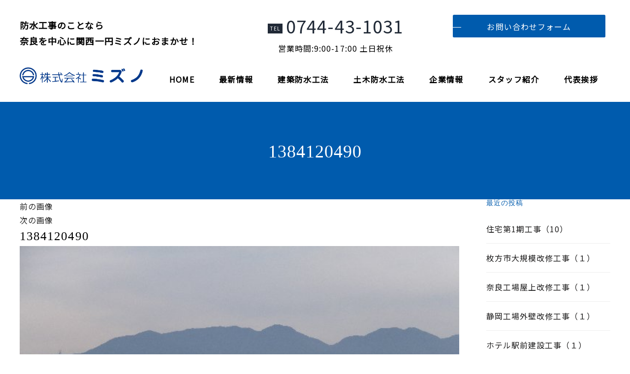

--- FILE ---
content_type: text/html; charset=UTF-8
request_url: https://mizuno-nara.co.jp/?attachment_id=1251
body_size: 11021
content:
<!DOCTYPE html>
<html dir="ltr" lang="ja"
	prefix="og: https://ogp.me/ns#"  class="no-js">
<head>
	<!-- Global site tag (gtag.js) - Google Analytics -->
<script async src="https://www.googletagmanager.com/gtag/js?id=G-LSKHNDQNLB"></script>
<script>
  window.dataLayer = window.dataLayer || [];
  function gtag(){dataLayer.push(arguments);}
  gtag('js', new Date());

  gtag('config', 'G-LSKHNDQNLB');
</script>
	<meta charset="UTF-8">
	<meta name="viewport" content="width=device-width, initial-scale=1">
	<link rel="profile" href="https://gmpg.org/xfn/11">
	<link rel="preconnect" href="https://fonts.gstatic.com">
	<link href="https://fonts.googleapis.com/css2?family=EB+Garamond:wght@500;600&display=swap" rel="stylesheet">
	<link href="https://fonts.googleapis.com/css?family=Noto+Sans+JP&display=swap" rel="stylesheet">
	<link href="https://use.fontawesome.com/releases/v5.6.1/css/all.css" rel="stylesheet">
		<script>(function(html){html.className = html.className.replace(/\bno-js\b/,'js')})(document.documentElement);</script>
<title>1384120490 | 株式会社ミズノ｜防水工事のことなら奈良を中心に関西一円ミズノにおまかせ！</title>

		<!-- All in One SEO 4.1.9.4 -->
		<meta name="robots" content="max-image-preview:large" />
		<link rel="canonical" href="https://mizuno-nara.co.jp/?attachment_id=1251" />
		<meta property="og:locale" content="ja_JP" />
		<meta property="og:site_name" content="株式会社ミズノ｜防水工事のことなら奈良を中心に関西一円ミズノにおまかせ！ | 防水エンジニアリングの株式会社ミズノは、奈良を中心として関西一円、ビルの屋根・外壁防水から塗装まで、老舗ならではの確かな信頼と実績で施工させていただいております。" />
		<meta property="og:type" content="article" />
		<meta property="og:title" content="1384120490 | 株式会社ミズノ｜防水工事のことなら奈良を中心に関西一円ミズノにおまかせ！" />
		<meta property="og:url" content="https://mizuno-nara.co.jp/?attachment_id=1251" />
		<meta property="article:published_time" content="2020-11-25T11:26:26+00:00" />
		<meta property="article:modified_time" content="2020-11-25T11:26:26+00:00" />
		<meta name="twitter:card" content="summary" />
		<meta name="twitter:title" content="1384120490 | 株式会社ミズノ｜防水工事のことなら奈良を中心に関西一円ミズノにおまかせ！" />
		<script type="application/ld+json" class="aioseo-schema">
			{"@context":"https:\/\/schema.org","@graph":[{"@type":"WebSite","@id":"https:\/\/mizuno-nara.co.jp\/#website","url":"https:\/\/mizuno-nara.co.jp\/","name":"\u682a\u5f0f\u4f1a\u793e\u30df\u30ba\u30ce\uff5c\u9632\u6c34\u5de5\u4e8b\u306e\u3053\u3068\u306a\u3089\u5948\u826f\u3092\u4e2d\u5fc3\u306b\u95a2\u897f\u4e00\u5186\u30df\u30ba\u30ce\u306b\u304a\u307e\u304b\u305b\uff01","description":"\u9632\u6c34\u30a8\u30f3\u30b8\u30cb\u30a2\u30ea\u30f3\u30b0\u306e\u682a\u5f0f\u4f1a\u793e\u30df\u30ba\u30ce\u306f\u3001\u5948\u826f\u3092\u4e2d\u5fc3\u3068\u3057\u3066\u95a2\u897f\u4e00\u5186\u3001\u30d3\u30eb\u306e\u5c4b\u6839\u30fb\u5916\u58c1\u9632\u6c34\u304b\u3089\u5857\u88c5\u307e\u3067\u3001\u8001\u8217\u306a\u3089\u3067\u306f\u306e\u78ba\u304b\u306a\u4fe1\u983c\u3068\u5b9f\u7e3e\u3067\u65bd\u5de5\u3055\u305b\u3066\u3044\u305f\u3060\u3044\u3066\u304a\u308a\u307e\u3059\u3002","inLanguage":"ja","publisher":{"@id":"https:\/\/mizuno-nara.co.jp\/#organization"}},{"@type":"Organization","@id":"https:\/\/mizuno-nara.co.jp\/#organization","name":"\u682a\u5f0f\u4f1a\u793e\u30df\u30ba\u30ce\uff5c\u9632\u6c34\u5de5\u4e8b\u306e\u3053\u3068\u306a\u3089\u5948\u826f\u3092\u4e2d\u5fc3\u306b\u95a2\u897f\u4e00\u5186\u30df\u30ba\u30ce\u306b\u304a\u307e\u304b\u305b\uff01","url":"https:\/\/mizuno-nara.co.jp\/"},{"@type":"BreadcrumbList","@id":"https:\/\/mizuno-nara.co.jp\/?attachment_id=1251#breadcrumblist","itemListElement":[{"@type":"ListItem","@id":"https:\/\/mizuno-nara.co.jp\/#listItem","position":1,"item":{"@type":"WebPage","@id":"https:\/\/mizuno-nara.co.jp\/","name":"\u30db\u30fc\u30e0","description":"\u9632\u6c34\u30a8\u30f3\u30b8\u30cb\u30a2\u30ea\u30f3\u30b0\u306e\u682a\u5f0f\u4f1a\u793e\u30df\u30ba\u30ce\u306f\u3001\u5948\u826f\u3092\u4e2d\u5fc3\u3068\u3057\u3066\u95a2\u897f\u4e00\u5186\u3001\u30d3\u30eb\u306e\u5c4b\u6839\u30fb\u5916\u58c1\u9632\u6c34\u304b\u3089\u5857\u88c5\u307e\u3067\u3001\u8001\u8217\u306a\u3089\u3067\u306f\u306e\u78ba\u304b\u306a\u4fe1\u983c\u3068\u5b9f\u7e3e\u3067\u65bd\u5de5\u3055\u305b\u3066\u3044\u305f\u3060\u3044\u3066\u304a\u308a\u307e\u3059\u3002","url":"https:\/\/mizuno-nara.co.jp\/"},"nextItem":"https:\/\/mizuno-nara.co.jp\/?attachment_id=1251#listItem"},{"@type":"ListItem","@id":"https:\/\/mizuno-nara.co.jp\/?attachment_id=1251#listItem","position":2,"item":{"@type":"WebPage","@id":"https:\/\/mizuno-nara.co.jp\/?attachment_id=1251","name":"1384120490","url":"https:\/\/mizuno-nara.co.jp\/?attachment_id=1251"},"previousItem":"https:\/\/mizuno-nara.co.jp\/#listItem"}]},{"@type":"Person","@id":"https:\/\/mizuno-nara.co.jp\/author\/admin\/#author","url":"https:\/\/mizuno-nara.co.jp\/author\/admin\/","name":"admin","image":{"@type":"ImageObject","@id":"https:\/\/mizuno-nara.co.jp\/?attachment_id=1251#authorImage","url":"https:\/\/secure.gravatar.com\/avatar\/38159960554a5231edb30ee1483b4e38?s=96&d=mm&r=g","width":96,"height":96,"caption":"admin"}},{"@type":"ItemPage","@id":"https:\/\/mizuno-nara.co.jp\/?attachment_id=1251#itempage","url":"https:\/\/mizuno-nara.co.jp\/?attachment_id=1251","name":"1384120490 | \u682a\u5f0f\u4f1a\u793e\u30df\u30ba\u30ce\uff5c\u9632\u6c34\u5de5\u4e8b\u306e\u3053\u3068\u306a\u3089\u5948\u826f\u3092\u4e2d\u5fc3\u306b\u95a2\u897f\u4e00\u5186\u30df\u30ba\u30ce\u306b\u304a\u307e\u304b\u305b\uff01","inLanguage":"ja","isPartOf":{"@id":"https:\/\/mizuno-nara.co.jp\/#website"},"breadcrumb":{"@id":"https:\/\/mizuno-nara.co.jp\/?attachment_id=1251#breadcrumblist"},"author":"https:\/\/mizuno-nara.co.jp\/author\/admin\/#author","creator":"https:\/\/mizuno-nara.co.jp\/author\/admin\/#author","datePublished":"2020-11-25T11:26:26+09:00","dateModified":"2020-11-25T11:26:26+09:00"}]}
		</script>
		<!-- All in One SEO -->

<link rel='dns-prefetch' href='//fonts.googleapis.com' />
<link rel='dns-prefetch' href='//s.w.org' />
<link href='https://fonts.gstatic.com' crossorigin rel='preconnect' />
<link rel="alternate" type="application/rss+xml" title="株式会社ミズノ｜防水工事のことなら奈良を中心に関西一円ミズノにおまかせ！ &raquo; フィード" href="https://mizuno-nara.co.jp/feed/" />
<link rel="alternate" type="application/rss+xml" title="株式会社ミズノ｜防水工事のことなら奈良を中心に関西一円ミズノにおまかせ！ &raquo; コメントフィード" href="https://mizuno-nara.co.jp/comments/feed/" />
<link rel="alternate" type="application/rss+xml" title="株式会社ミズノ｜防水工事のことなら奈良を中心に関西一円ミズノにおまかせ！ &raquo; 1384120490 のコメントのフィード" href="https://mizuno-nara.co.jp/?attachment_id=1251/feed/" />
		<script type="text/javascript">
			window._wpemojiSettings = {"baseUrl":"https:\/\/s.w.org\/images\/core\/emoji\/13.0.1\/72x72\/","ext":".png","svgUrl":"https:\/\/s.w.org\/images\/core\/emoji\/13.0.1\/svg\/","svgExt":".svg","source":{"concatemoji":"https:\/\/mizuno-nara.co.jp\/wp-includes\/js\/wp-emoji-release.min.js?ver=5.6"}};
			!function(e,a,t){var r,n,o,i,p=a.createElement("canvas"),s=p.getContext&&p.getContext("2d");function c(e,t){var a=String.fromCharCode;s.clearRect(0,0,p.width,p.height),s.fillText(a.apply(this,e),0,0);var r=p.toDataURL();return s.clearRect(0,0,p.width,p.height),s.fillText(a.apply(this,t),0,0),r===p.toDataURL()}function l(e){if(!s||!s.fillText)return!1;switch(s.textBaseline="top",s.font="600 32px Arial",e){case"flag":return!c([127987,65039,8205,9895,65039],[127987,65039,8203,9895,65039])&&(!c([55356,56826,55356,56819],[55356,56826,8203,55356,56819])&&!c([55356,57332,56128,56423,56128,56418,56128,56421,56128,56430,56128,56423,56128,56447],[55356,57332,8203,56128,56423,8203,56128,56418,8203,56128,56421,8203,56128,56430,8203,56128,56423,8203,56128,56447]));case"emoji":return!c([55357,56424,8205,55356,57212],[55357,56424,8203,55356,57212])}return!1}function d(e){var t=a.createElement("script");t.src=e,t.defer=t.type="text/javascript",a.getElementsByTagName("head")[0].appendChild(t)}for(i=Array("flag","emoji"),t.supports={everything:!0,everythingExceptFlag:!0},o=0;o<i.length;o++)t.supports[i[o]]=l(i[o]),t.supports.everything=t.supports.everything&&t.supports[i[o]],"flag"!==i[o]&&(t.supports.everythingExceptFlag=t.supports.everythingExceptFlag&&t.supports[i[o]]);t.supports.everythingExceptFlag=t.supports.everythingExceptFlag&&!t.supports.flag,t.DOMReady=!1,t.readyCallback=function(){t.DOMReady=!0},t.supports.everything||(n=function(){t.readyCallback()},a.addEventListener?(a.addEventListener("DOMContentLoaded",n,!1),e.addEventListener("load",n,!1)):(e.attachEvent("onload",n),a.attachEvent("onreadystatechange",function(){"complete"===a.readyState&&t.readyCallback()})),(r=t.source||{}).concatemoji?d(r.concatemoji):r.wpemoji&&r.twemoji&&(d(r.twemoji),d(r.wpemoji)))}(window,document,window._wpemojiSettings);
		</script>
		<style type="text/css">
img.wp-smiley,
img.emoji {
	display: inline !important;
	border: none !important;
	box-shadow: none !important;
	height: 1em !important;
	width: 1em !important;
	margin: 0 .07em !important;
	vertical-align: -0.1em !important;
	background: none !important;
	padding: 0 !important;
}
</style>
	<link rel='stylesheet' id='wp-block-library-css'  href='https://mizuno-nara.co.jp/wp-includes/css/dist/block-library/style.min.css?ver=5.6' type='text/css' media='all' />
<link rel='stylesheet' id='wp-block-library-theme-css'  href='https://mizuno-nara.co.jp/wp-includes/css/dist/block-library/theme.min.css?ver=5.6' type='text/css' media='all' />
<link rel='stylesheet' id='contact-form-7-css'  href='https://mizuno-nara.co.jp/wp-content/plugins/contact-form-7/includes/css/styles.css?ver=5.3.2' type='text/css' media='all' />
<link rel='stylesheet' id='foobox-free-min-css'  href='https://mizuno-nara.co.jp/wp-content/plugins/foobox-image-lightbox/free/css/foobox.free.min.css?ver=2.7.17' type='text/css' media='all' />
<link rel='stylesheet' id='twentysixteen-fonts-css'  href='https://fonts.googleapis.com/css?family=Merriweather%3A400%2C700%2C900%2C400italic%2C700italic%2C900italic%7CMontserrat%3A400%2C700%7CInconsolata%3A400&#038;subset=latin%2Clatin-ext' type='text/css' media='all' />
<link rel='stylesheet' id='genericons-css'  href='https://mizuno-nara.co.jp/wp-content/themes/mizuno/genericons/genericons.css?ver=3.4.1' type='text/css' media='all' />
<link rel='stylesheet' id='twentysixteen-style-css'  href='https://mizuno-nara.co.jp/wp-content/themes/mizuno/style.css?ver=5.6' type='text/css' media='all' />
<link rel='stylesheet' id='twentysixteen-block-style-css'  href='https://mizuno-nara.co.jp/wp-content/themes/mizuno/css/blocks.css?ver=20181230' type='text/css' media='all' />
<!--[if lt IE 10]>
<link rel='stylesheet' id='twentysixteen-ie-css'  href='https://mizuno-nara.co.jp/wp-content/themes/mizuno/css/ie.css?ver=20160816' type='text/css' media='all' />
<![endif]-->
<!--[if lt IE 9]>
<link rel='stylesheet' id='twentysixteen-ie8-css'  href='https://mizuno-nara.co.jp/wp-content/themes/mizuno/css/ie8.css?ver=20160816' type='text/css' media='all' />
<![endif]-->
<!--[if lt IE 8]>
<link rel='stylesheet' id='twentysixteen-ie7-css'  href='https://mizuno-nara.co.jp/wp-content/themes/mizuno/css/ie7.css?ver=20160816' type='text/css' media='all' />
<![endif]-->
<link rel='stylesheet' id='bootstrap-css-css'  href='https://mizuno-nara.co.jp/wp-content/themes/mizuno/css/bootstrap.css?ver=5.6' type='text/css' media='all' />
<link rel='stylesheet' id='slick-css-css'  href='https://mizuno-nara.co.jp/wp-content/themes/mizuno/css/slick.css?ver=5.6' type='text/css' media='all' />
<link rel='stylesheet' id='slick-theme-css-css'  href='https://mizuno-nara.co.jp/wp-content/themes/mizuno/css/slick-theme.css?ver=5.6' type='text/css' media='all' />
<link rel='stylesheet' id='navigation-css-css'  href='https://mizuno-nara.co.jp/wp-content/themes/mizuno/css/navigation.css?ver=5.6' type='text/css' media='all' />
<link rel='stylesheet' id='custom-css-css'  href='https://mizuno-nara.co.jp/wp-content/themes/mizuno/css/custom.css?ver=5.6' type='text/css' media='all' />
<link rel='stylesheet' id='mm-compiled-options-mobmenu-css'  href='https://mizuno-nara.co.jp/wp-content/uploads/dynamic-mobmenu.css?ver=2.8.2.7-283' type='text/css' media='all' />
<link rel='stylesheet' id='mm-google-webfont-dosis-css'  href='//fonts.googleapis.com/css?family=Dosis%3Ainherit%2C400&#038;subset=latin%2Clatin-ext&#038;ver=5.6' type='text/css' media='all' />
<link rel='stylesheet' id='cssmobmenu-icons-css'  href='https://mizuno-nara.co.jp/wp-content/plugins/mobile-menu/includes/css/mobmenu-icons.css?ver=5.6' type='text/css' media='all' />
<link rel='stylesheet' id='cssmobmenu-css'  href='https://mizuno-nara.co.jp/wp-content/plugins/mobile-menu/includes/css/mobmenu.css?ver=2.8.2.7' type='text/css' media='all' />
<script type='text/javascript' defer='defer' src='https://code.jquery.com/jquery-latest.min.js?ver=5.6' id='jquery-js'></script>
<!--[if lt IE 9]>
<script type='text/javascript' defer='defer' src='https://mizuno-nara.co.jp/wp-content/themes/mizuno/js/html5.js?ver=3.7.3' id='twentysixteen-html5-js'></script>
<![endif]-->
<script type='text/javascript' defer='defer' src='https://mizuno-nara.co.jp/wp-content/themes/mizuno/js/bootstrap.min.js?ver=5.6' id='bootstrap-js'></script>
<script type='text/javascript' defer='defer' src='https://mizuno-nara.co.jp/wp-content/themes/mizuno/js/navigation.js?ver=5.6' id='navigation-js'></script>
<script type='text/javascript' defer='defer' src='https://mizuno-nara.co.jp/wp-content/themes/mizuno/js/slick.min.js?ver=5.6' id='slick-js'></script>
<script type='text/javascript' defer='defer' src='https://mizuno-nara.co.jp/wp-content/themes/mizuno/js/keyboard-image-navigation.js?ver=20160816' id='twentysixteen-keyboard-image-navigation-js'></script>
<script type='text/javascript' id='foobox-free-min-js-before'>
/* Run FooBox FREE (v2.7.17) */
var FOOBOX = window.FOOBOX = {
	ready: true,
	disableOthers: false,
	o: {wordpress: { enabled: true }, countMessage:'image %index of %total', excludes:'.fbx-link,.nofoobox,.nolightbox,a[href*="pinterest.com/pin/create/button/"]', affiliate : { enabled: false }},
	selectors: [
		".foogallery-container.foogallery-lightbox-foobox", ".foogallery-container.foogallery-lightbox-foobox-free", ".gallery", ".wp-block-gallery", ".wp-caption", ".wp-block-image", "a:has(img[class*=wp-image-])", ".foobox"
	],
	pre: function( $ ){
		// Custom JavaScript (Pre)
		
	},
	post: function( $ ){
		// Custom JavaScript (Post)
		
		// Custom Captions Code
		
	},
	custom: function( $ ){
		// Custom Extra JS
		
	}
};
</script>
<script type='text/javascript' defer='defer' src='https://mizuno-nara.co.jp/wp-content/plugins/foobox-image-lightbox/free/js/foobox.free.min.js?ver=2.7.17' id='foobox-free-min-js'></script>
<script type='text/javascript' defer='defer' src='https://mizuno-nara.co.jp/wp-content/plugins/mobile-menu/includes/js/mobmenu.js?ver=2.8.2.7' id='mobmenujs-js'></script>
<link rel="https://api.w.org/" href="https://mizuno-nara.co.jp/wp-json/" /><link rel="alternate" type="application/json" href="https://mizuno-nara.co.jp/wp-json/wp/v2/media/1251" /><link rel="EditURI" type="application/rsd+xml" title="RSD" href="https://mizuno-nara.co.jp/xmlrpc.php?rsd" />
<link rel="wlwmanifest" type="application/wlwmanifest+xml" href="https://mizuno-nara.co.jp/wp-includes/wlwmanifest.xml" /> 
<meta name="generator" content="WordPress 5.6" />
<link rel='shortlink' href='https://mizuno-nara.co.jp/?p=1251' />
<link rel="alternate" type="application/json+oembed" href="https://mizuno-nara.co.jp/wp-json/oembed/1.0/embed?url=https%3A%2F%2Fmizuno-nara.co.jp%2F%3Fattachment_id%3D1251" />
<link rel="alternate" type="text/xml+oembed" href="https://mizuno-nara.co.jp/wp-json/oembed/1.0/embed?url=https%3A%2F%2Fmizuno-nara.co.jp%2F%3Fattachment_id%3D1251&#038;format=xml" />
		<style type="text/css" id="wp-custom-css">
			img{
	height:auto;
}
.sub-menu {
  display: none;
  position: absolute;
  width: 100%;
  background: white;
  box-shadow: 0px 0px 3px rgba(0, 0, 0, 0.2);
	transition:.3s;
  text-align:center;
	z-index:9999;
}

.sub-menu > .menu-item:not(:last-child) {
  border-bottom: 1px solid #eee;
}


.sub-menu > .menu-item a {
  display: inline-block;
  width: 100%;
  height: 100%;
  padding: .5em 0;
}

.sub-menu > .menu-item a:hover {
  background: black;
  color: white;
}

@media screen and (max-width:991px){
.header{
	display:none;
}
	.headertext img{
		margin-top:10px;
		width:240px;
		height:35px!important;
	}
	.splogo{
		position:fixed;
		display:block;
		
		z-index:99999999999;
	}
}		</style>
			
<script>
$(window).scroll(function(){
	var header = $('.header'),
    scroll = $(window).scrollTop();

	if (scroll >= 600) header.addClass('sticky');
	else header.removeClass('sticky');
});
</script>

	
</head>


<body data-rsssl=1 class="attachment attachment-template-default single single-attachment postid-1251 attachmentid-1251 attachment-jpeg wp-embed-responsive group-blog mob-menu-slideout-over">
<div id="wrapper">
	<div class="header container">
        <div class="headertop container">
            <ul class="headertopmenu">
				<li class="headertopone">防水工事のことなら<br class="pc">奈良を中心に関西一円ミズノにおまかせ！</li>
                <li class="headertoptwo"><div class="headertoptel">TEL</div><div class="headertopphone">0744-43-1031</div><br/><div class="headertopdet">営業時間:9:00-17:00 土日祝休</div> </li>
                <li class="headertopinbutton"><div class="headertopbutton"><a href="/contact" class="btn">お問い合わせフォーム</a></div></li>
            </ul>
        </div>
		<div class="header-sticky">	
			<nav id="navigation" class="navigation navigation-justified">
				<div class="navigation-header">
					<div class="navigation-brand-text">
						<div id="logo"><a href="https://mizuno-nara.co.jp/"><img src="https://mizuno-nara.co.jp/wp-content/themes/mizuno/images/mizuno-logo_2.png" alt="Logo" width="200" class="img-fluid" /></a></div>
					</div>
					<div class="navigation-button-toggler">
						<i class="hamburger-icon"></i>
					</div>
				</div>
				<div class="navigation-body">
					<div class="navigation-body-header">
						<div class="navigation-brand-text">
							<div id="logo" class="pc"><a href="https://mizuno-nara.co.jp/"><img src="https://mizuno-nara.co.jp/wp-content/themes/mizuno/images/mizuno-logo_2.png" alt="Logo" width="250" class="hmenu" class="img-fluid" /></a></div>
						</div>
						<span class="navigation-body-close-button">&#10005;</span>
					</div>
					<!--<div class="menu-sp%e3%83%a1%e3%83%8b%e3%83%a5%e3%83%bc-container"><ul id="menu-sp%e3%83%a1%e3%83%8b%e3%83%a5%e3%83%bc" class="menu"><li id="menu-item-1420" class="menu-item menu-item-type-custom menu-item-object-custom menu-item-home menu-item-1420"><a href="https://mizuno-nara.co.jp/">ホーム</a></li>
<li id="menu-item-1428" class="menu-item menu-item-type-post_type menu-item-object-page menu-item-1428"><a href="https://mizuno-nara.co.jp/info/">最新情報</a></li>
<li id="menu-item-1425" class="menu-item menu-item-type-post_type menu-item-object-page menu-item-1425"><a href="https://mizuno-nara.co.jp/method2/">土木建築工法</a></li>
<li id="menu-item-1426" class="menu-item menu-item-type-post_type menu-item-object-page menu-item-1426"><a href="https://mizuno-nara.co.jp/method1/">建築防水工法</a></li>
<li id="menu-item-1427" class="menu-item menu-item-type-post_type menu-item-object-page menu-item-1427"><a href="https://mizuno-nara.co.jp/works/">施工事例</a></li>
<li id="menu-item-1424" class="menu-item menu-item-type-post_type menu-item-object-page menu-item-1424"><a href="https://mizuno-nara.co.jp/company/">企業情報</a></li>
<li id="menu-item-1423" class="menu-item menu-item-type-post_type menu-item-object-page menu-item-1423"><a href="https://mizuno-nara.co.jp/greeting/">代表挨拶</a></li>
<li id="menu-item-1422" class="menu-item menu-item-type-post_type menu-item-object-page menu-item-1422"><a href="https://mizuno-nara.co.jp/staff/">スタッフ紹介</a></li>
<li id="menu-item-1421" class="menu-item menu-item-type-post_type menu-item-object-page menu-item-1421"><a href="https://mizuno-nara.co.jp/contact/">お問い合わせ</a></li>
</ul></div>-->

					<ul class="navigation-menu">
						<li class="navigation-item hover-Uline">
							<a class="navigation-link" href="https://mizuno-nara.co.jp/">HOME</a>
						</li>
						<li class="navigation-item hover-Uline">
							<a class="navigation-link" href="https://mizuno-nara.co.jp/info">最新情報</a>
						</li>
						<li class="navigation-item hover-Uline">
							<a class="navigation-link" href="https://mizuno-nara.co.jp/method1">建築防水工法</a>
						</li>
						<li class="navigation-item hover-Uline">
							<a class="navigation-link" href="https://mizuno-nara.co.jp/method2">土木防水工法</a>
						</li>
						<li class="navigation-item hover-Uline">
							<a class="navigation-link" href="https://mizuno-nara.co.jp/company">企業情報</a>
						</li>
						<li class="navigation-item hover-Uline">
							<a class="navigation-link" href="https://mizuno-nara.co.jp/staff">スタッフ紹介</a>
						</li>
						<li class="navigation-item hover-Uline">
							<a class="navigation-link" href="https://mizuno-nara.co.jp/greeting">代表挨拶</a>
						</li>                     
					</ul>
				</div>
			</nav>
		</div>
	</div><!-- .header -->
	

<div id="headerpage">
	<div class="container">
		<h1 class="title">
			1384120490
			
			
					</h1>	
			</div>
</div>

<div class="container">

	<div id="primary" class="row">
		<main id="main" class="col-sm-9" role="main">

				
				<article id="post-1251" class="post-1251 attachment type-attachment status-inherit hentry">

					<nav id="image-navigation" class="navigation image-navigation">
						<div class="nav-links">
							<div class="nav-previous"><a href='https://mizuno-nara.co.jp/?attachment_id=1250'>前の画像</a></div>
							<div class="nav-next"><a href='https://mizuno-nara.co.jp/?attachment_id=1252'>次の画像</a></div>
						</div><!-- .nav-links -->
					</nav><!-- .image-navigation -->

					<header class="entry-header">
						<h1 class="entry-title">1384120490</h1>					</header><!-- .entry-header -->

					<div class="entry-content">

						<div class="entry-attachment">
							<img width="600" height="450" src="https://mizuno-nara.co.jp/wp-content/uploads/2020/11/1384120490.jpg" class="attachment-large size-large" alt="" loading="lazy" srcset="https://mizuno-nara.co.jp/wp-content/uploads/2020/11/1384120490.jpg 600w, https://mizuno-nara.co.jp/wp-content/uploads/2020/11/1384120490-300x225.jpg 300w" sizes="(max-width: 709px) 85vw, (max-width: 909px) 67vw, (max-width: 984px) 61vw, (max-width: 1362px) 45vw, 600px" />
							
							</div><!-- .entry-attachment -->

													</div><!-- .entry-content -->

						<footer class="entry-footer">
						<span class="posted-on"><span class="screen-reader-text">投稿日: </span><a href="https://mizuno-nara.co.jp/?attachment_id=1251" rel="bookmark"><time class="entry-date published updated" datetime="2020-11-25T20:26:26+09:00">2020年11月25日</time></a></span>																				</footer><!-- .entry-footer -->
					</article><!-- #post-## -->

					
<div id="comments" class="comments-area">

	
	
		<div id="respond" class="comment-respond">
		<h2 id="reply-title" class="comment-reply-title">コメントを残す <small><a rel="nofollow" id="cancel-comment-reply-link" href="/?attachment_id=1251#respond" style="display:none;">コメントをキャンセル</a></small></h2><form action="https://mizuno-nara.co.jp/wp-comments-post.php" method="post" id="commentform" class="comment-form" novalidate><p class="comment-notes"><span id="email-notes">メールアドレスが公開されることはありません。</span> <span class="required">*</span> が付いている欄は必須項目です</p><p class="comment-form-comment"><label for="comment">コメント</label> <textarea id="comment" name="comment" cols="45" rows="8" maxlength="65525" required="required"></textarea></p><p class="comment-form-author"><label for="author">名前 <span class="required">*</span></label> <input id="author" name="author" type="text" value="" size="30" maxlength="245" required='required' /></p>
<p class="comment-form-email"><label for="email">メール <span class="required">*</span></label> <input id="email" name="email" type="email" value="" size="30" maxlength="100" aria-describedby="email-notes" required='required' /></p>
<p class="comment-form-url"><label for="url">サイト</label> <input id="url" name="url" type="url" value="" size="30" maxlength="200" /></p>
<p class="comment-form-cookies-consent"><input id="wp-comment-cookies-consent" name="wp-comment-cookies-consent" type="checkbox" value="yes" /> <label for="wp-comment-cookies-consent">次回のコメントで使用するためブラウザーに自分の名前、メールアドレス、サイトを保存する。</label></p>
<p class="form-submit"><input name="submit" type="submit" id="submit" class="submit" value="コメントを送信" /> <input type='hidden' name='comment_post_ID' value='1251' id='comment_post_ID' />
<input type='hidden' name='comment_parent' id='comment_parent' value='0' />
</p><p style="display: none;"><input type="hidden" id="akismet_comment_nonce" name="akismet_comment_nonce" value="7d440b1a3e" /></p><p style="display: none !important;"><label>&#916;<textarea name="ak_hp_textarea" cols="45" rows="8" maxlength="100"></textarea></label><input type="hidden" id="ak_js_1" name="ak_js" value="44"/><script>document.getElementById( "ak_js_1" ).setAttribute( "value", ( new Date() ).getTime() );</script></p></form>	</div><!-- #respond -->
	
</div><!-- .comments-area -->

	<nav class="navigation post-navigation" role="navigation" aria-label="投稿">
		<h2 class="screen-reader-text">投稿ナビゲーション</h2>
		<div class="nav-links"><div class="nav-previous"><a href="https://mizuno-nara.co.jp/?foogallery=%e3%82%b4%e3%83%a0%e3%82%a2%e3%82%b9%e3%83%95%e3%82%a1%e3%83%ab%e3%83%88%e8%a4%87%e5%90%88%e9%98%b2%e6%b0%b4%e5%b7%a5%e4%ba%8b" rel="prev"><span class="post-title">ゴムアスファルト複合防水工事</span> <span class="meta-nav">内で公開</span></a></div></div>
	</nav>
		</main><!-- .site-main -->
		
	<aside id="secondary" class="col-sm-3 widget-area" role="complementary">
		
		<section id="recent-posts-2" class="widget widget_recent_entries">
		<h2 class="widget-title">最近の投稿</h2>
		<ul>
											<li>
					<a href="https://mizuno-nara.co.jp/2021/07/09/%e7%9c%8c%e5%96%b6%e4%bd%8f%e5%ae%85%e7%ac%ac1%e6%9c%9f%e5%b7%a5%e4%ba%8b%ef%bc%8810%ef%bc%89/">住宅第1期工事（10）</a>
									</li>
											<li>
					<a href="https://mizuno-nara.co.jp/2021/06/29/%e6%9e%9a%e6%96%b9%e5%b8%82%e5%a4%a7%e8%a6%8f%e6%a8%a1%e6%94%b9%e4%bf%ae%e5%b7%a5%e4%ba%8b%ef%bc%88%ef%bc%91/">枚方市大規模改修工事（１）</a>
									</li>
											<li>
					<a href="https://mizuno-nara.co.jp/2021/06/21/%e5%a5%88%e8%89%af%e5%b7%a5%e5%a0%b4%e5%b1%8b%e4%b8%8a%e6%94%b9%e4%bf%ae%e5%b7%a5%e4%ba%8b%ef%bc%88%ef%bc%91%ef%bc%89/">奈良工場屋上改修工事（１）</a>
									</li>
											<li>
					<a href="https://mizuno-nara.co.jp/2021/06/04/%e5%8c%bb%e7%99%82%e6%a9%9f%e5%99%a8%e9%9d%99%e5%b2%a1%e5%b7%a5%e5%a0%b4%e5%a4%96%e5%a3%81%e6%94%b9%e4%bf%ae%e5%b7%a5%e4%ba%8b%ef%bc%88%ef%bc%91%ef%bc%89/">静岡工場外壁改修工事（１）</a>
									</li>
											<li>
					<a href="https://mizuno-nara.co.jp/2021/05/13/%e3%82%a2%e3%83%91%e3%83%9b%e3%83%86%e3%83%ab%e8%bf%91%e9%89%84%e5%a5%88%e8%89%af%e9%a7%85%e5%89%8d%e5%bb%ba%e8%a8%ad%e5%b7%a5%e4%ba%8b%ef%bc%88%ef%bc%91%ef%bc%89/">ホテル駅前建設工事（１）</a>
									</li>
					</ul>

		</section><section id="archives-2" class="widget widget_archive"><h2 class="widget-title">アーカイブ</h2>
			<ul>
					<li><a href='https://mizuno-nara.co.jp/2021/07/'>2021年7月</a></li>
	<li><a href='https://mizuno-nara.co.jp/2021/06/'>2021年6月</a></li>
	<li><a href='https://mizuno-nara.co.jp/2021/05/'>2021年5月</a></li>
	<li><a href='https://mizuno-nara.co.jp/2021/02/'>2021年2月</a></li>
	<li><a href='https://mizuno-nara.co.jp/2021/01/'>2021年1月</a></li>
	<li><a href='https://mizuno-nara.co.jp/2020/12/'>2020年12月</a></li>
	<li><a href='https://mizuno-nara.co.jp/2020/11/'>2020年11月</a></li>
	<li><a href='https://mizuno-nara.co.jp/2020/09/'>2020年9月</a></li>
	<li><a href='https://mizuno-nara.co.jp/2020/08/'>2020年8月</a></li>
	<li><a href='https://mizuno-nara.co.jp/2020/07/'>2020年7月</a></li>
	<li><a href='https://mizuno-nara.co.jp/2020/06/'>2020年6月</a></li>
	<li><a href='https://mizuno-nara.co.jp/2020/05/'>2020年5月</a></li>
	<li><a href='https://mizuno-nara.co.jp/2018/10/'>2018年10月</a></li>
	<li><a href='https://mizuno-nara.co.jp/2018/09/'>2018年9月</a></li>
	<li><a href='https://mizuno-nara.co.jp/2018/06/'>2018年6月</a></li>
	<li><a href='https://mizuno-nara.co.jp/2018/03/'>2018年3月</a></li>
	<li><a href='https://mizuno-nara.co.jp/2017/12/'>2017年12月</a></li>
	<li><a href='https://mizuno-nara.co.jp/2017/07/'>2017年7月</a></li>
	<li><a href='https://mizuno-nara.co.jp/2017/06/'>2017年6月</a></li>
	<li><a href='https://mizuno-nara.co.jp/2017/05/'>2017年5月</a></li>
	<li><a href='https://mizuno-nara.co.jp/2017/04/'>2017年4月</a></li>
	<li><a href='https://mizuno-nara.co.jp/2017/03/'>2017年3月</a></li>
	<li><a href='https://mizuno-nara.co.jp/2017/02/'>2017年2月</a></li>
	<li><a href='https://mizuno-nara.co.jp/2017/01/'>2017年1月</a></li>
	<li><a href='https://mizuno-nara.co.jp/2016/12/'>2016年12月</a></li>
	<li><a href='https://mizuno-nara.co.jp/2016/11/'>2016年11月</a></li>
	<li><a href='https://mizuno-nara.co.jp/2016/10/'>2016年10月</a></li>
	<li><a href='https://mizuno-nara.co.jp/2016/08/'>2016年8月</a></li>
	<li><a href='https://mizuno-nara.co.jp/2016/07/'>2016年7月</a></li>
	<li><a href='https://mizuno-nara.co.jp/2016/06/'>2016年6月</a></li>
	<li><a href='https://mizuno-nara.co.jp/2016/05/'>2016年5月</a></li>
	<li><a href='https://mizuno-nara.co.jp/2016/04/'>2016年4月</a></li>
	<li><a href='https://mizuno-nara.co.jp/2016/03/'>2016年3月</a></li>
	<li><a href='https://mizuno-nara.co.jp/2016/02/'>2016年2月</a></li>
	<li><a href='https://mizuno-nara.co.jp/2016/01/'>2016年1月</a></li>
	<li><a href='https://mizuno-nara.co.jp/2015/12/'>2015年12月</a></li>
	<li><a href='https://mizuno-nara.co.jp/2015/11/'>2015年11月</a></li>
	<li><a href='https://mizuno-nara.co.jp/2015/05/'>2015年5月</a></li>
	<li><a href='https://mizuno-nara.co.jp/2015/03/'>2015年3月</a></li>
	<li><a href='https://mizuno-nara.co.jp/2015/02/'>2015年2月</a></li>
	<li><a href='https://mizuno-nara.co.jp/2015/01/'>2015年1月</a></li>
	<li><a href='https://mizuno-nara.co.jp/2014/12/'>2014年12月</a></li>
	<li><a href='https://mizuno-nara.co.jp/2014/11/'>2014年11月</a></li>
	<li><a href='https://mizuno-nara.co.jp/2014/10/'>2014年10月</a></li>
	<li><a href='https://mizuno-nara.co.jp/2014/09/'>2014年9月</a></li>
	<li><a href='https://mizuno-nara.co.jp/2014/08/'>2014年8月</a></li>
	<li><a href='https://mizuno-nara.co.jp/2014/07/'>2014年7月</a></li>
	<li><a href='https://mizuno-nara.co.jp/2014/06/'>2014年6月</a></li>
	<li><a href='https://mizuno-nara.co.jp/2014/05/'>2014年5月</a></li>
	<li><a href='https://mizuno-nara.co.jp/2014/03/'>2014年3月</a></li>
	<li><a href='https://mizuno-nara.co.jp/2014/02/'>2014年2月</a></li>
	<li><a href='https://mizuno-nara.co.jp/2014/01/'>2014年1月</a></li>
	<li><a href='https://mizuno-nara.co.jp/2013/12/'>2013年12月</a></li>
	<li><a href='https://mizuno-nara.co.jp/2013/11/'>2013年11月</a></li>
	<li><a href='https://mizuno-nara.co.jp/2013/10/'>2013年10月</a></li>
	<li><a href='https://mizuno-nara.co.jp/2013/02/'>2013年2月</a></li>
	<li><a href='https://mizuno-nara.co.jp/2013/01/'>2013年1月</a></li>
			</ul>

			</section><section id="categories-2" class="widget widget_categories"><h2 class="widget-title">カテゴリー</h2>
			<ul>
					<li class="cat-item cat-item-1"><a href="https://mizuno-nara.co.jp/category/news/">お知らせ</a>
</li>
			</ul>

			</section>	</aside><!-- .sidebar .widget-area -->

	</div><!-- .content-area -->
</div>
<div id="footer">
    <div class="container1">
        <div class="box">
            <div class="left">
                <div class="text1">防水工事のことなら奈良を<br/>中心として関西一円ミズノにおまかせ！</div>
                <h2><img src="https://mizuno-nara.co.jp/wp-content/themes/mizuno/images/mizuno-logo_1.png" alt="Logo"></h2>
                <div class="text2">
〒633-0065 奈良県桜井市吉備637-15<br/>TEL/0744-43-1031 FAX/0744-45-0685               
                </div>
                <div class="text3">
                    Copyright ©2020 MIZUNO.co.inc All Rights Reserved.
                </div>
            </div>
            <div class="right">
<iframe src="https://www.google.com/maps/embed?pb=!1m18!1m12!1m3!1d3287.7289537173237!2d135.82863845138587!3d34.50975520083138!2m3!1f0!2f0!3f0!3m2!1i1024!2i768!4f13.1!3m3!1m2!1s0x6006cb54302c23c7%3A0xfad31a7502468b41!2z44CSNjMzLTAwNjUg5aWI6Imv55yM5qGc5LqV5biC5ZCJ5YKZ77yW77yT77yX4oiS77yR77yV!5e0!3m2!1sja!2sjp!4v1605508625492!5m2!1sja!2sjp" width="100%" height="580" frameborder="0" style="border:0;" allowfullscreen="" aria-hidden="false" tabindex="0"></iframe>
            </div>
        </div>    
    </div>    
</div>
		<a href="#" id="back-to-top"><img src="https://mizuno-nara.co.jp/wp-content/themes/mizuno/images/all_img_topbtn.png" alt="ページトップへ"></a>

</div><!-- #wrapper -->

<div class="mobmenu-overlay"></div><div class="mob-menu-header-holder mobmenu"  data-menu-display="mob-menu-slideout-over" data-open-icon="down-open" data-close-icon="up-open"><div class="mob-menu-logo-holder"><a href="https://mizuno-nara.co.jp/" class="headertext"><img class="mob-standard-logo" src="https://mizuno-nara.co.jp/wp-content/uploads/2020/12/mizuno-logo_1.png"  alt="株式会社ミズノ｜防水工事のことなら奈良を中心に関西一円ミズノにおまかせ！"><img class="mob-retina-logo" src="https://mizuno-nara.co.jp/wp-content/uploads/2020/12/mizuno-logo_1.png"  alt="Logo Header Menu"></a></div><div class="mobmenur-container"><a href="#" class="mobmenu-right-bt mobmenu-trigger-action" data-panel-target="mobmenu-right-panel" aria-label="Right Menu Button"><i class="mob-icon-menu mob-menu-icon"></i><i class="mob-icon-cancel-1 mob-cancel-button"></i></a></div></div>				<div class="mobmenu-right-alignment mobmenu-panel mobmenu-right-panel  ">
				<a href="#" class="mobmenu-right-bt" aria-label="Right Menu Button"><i class="mob-icon-cancel-1 mob-cancel-button"></i></a>
					<div class="mobmenu-content">
			<div class="menu-%e3%83%98%e3%83%83%e3%83%80%e3%83%bc%e3%83%8a%e3%83%93%e3%82%b2%e3%83%bc%e3%82%b7%e3%83%a7%e3%83%b3-container"><ul id="mobmenuright" role="menubar" aria-label="Main navigation for mobile devices"><li role="none"  class="navigation-item hover-Uline menu-item menu-item-type-custom menu-item-object-custom menu-item-home menu-item-932"><a href="https://mizuno-nara.co.jp/" role="menuitem" class="">ホーム</a></li><li role="none"  class="navigation-item hover-Uline menu-item menu-item-type-post_type menu-item-object-page menu-item-935"><a href="https://mizuno-nara.co.jp/info/" role="menuitem" class="">最新情報</a></li><li role="none"  class="sub-menu menu-item menu-item-type-post_type menu-item-object-page menu-item-940"><a href="https://mizuno-nara.co.jp/method1/" role="menuitem" class="">建築防水工法</a></li><li role="none"  class="sub-menu menu-item menu-item-type-post_type menu-item-object-page menu-item-966"><a href="https://mizuno-nara.co.jp/method2/" role="menuitem" class="">土木建築工法</a></li><li role="none"  class="navigation-item hover-Uline menu-item menu-item-type-post_type menu-item-object-page menu-item-939"><a href="https://mizuno-nara.co.jp/company/" role="menuitem" class="">企業情報</a></li><li role="none"  class="navigation-item sub-menu menu-item menu-item-type-post_type menu-item-object-page menu-item-938"><a href="https://mizuno-nara.co.jp/greeting/" role="menuitem" class="">代表挨拶</a></li><li role="none"  class="navigation-item hover-Uline menu-item menu-item-type-post_type menu-item-object-page menu-item-937"><a href="https://mizuno-nara.co.jp/staff/" role="menuitem" class="">スタッフ紹介</a></li></ul></div>
			</div><div class="mob-menu-right-bg-holder"></div></div>

		<script type='text/javascript' id='contact-form-7-js-extra'>
/* <![CDATA[ */
var wpcf7 = {"apiSettings":{"root":"https:\/\/mizuno-nara.co.jp\/wp-json\/contact-form-7\/v1","namespace":"contact-form-7\/v1"}};
/* ]]> */
</script>
<script type='text/javascript' defer='defer' src='https://mizuno-nara.co.jp/wp-content/plugins/contact-form-7/includes/js/scripts.js?ver=5.3.2' id='contact-form-7-js'></script>
<script type='text/javascript' defer='defer' src='https://mizuno-nara.co.jp/wp-content/themes/mizuno/js/skip-link-focus-fix.js?ver=20160816' id='twentysixteen-skip-link-focus-fix-js'></script>
<script type='text/javascript' defer='defer' src='https://mizuno-nara.co.jp/wp-includes/js/comment-reply.min.js?ver=5.6' id='comment-reply-js'></script>
<script type='text/javascript' id='twentysixteen-script-js-extra'>
/* <![CDATA[ */
var screenReaderText = {"expand":"\u30b5\u30d6\u30e1\u30cb\u30e5\u30fc\u3092\u5c55\u958b","collapse":"\u30b5\u30d6\u30e1\u30cb\u30e5\u30fc\u3092\u9589\u3058\u308b"};
/* ]]> */
</script>
<script type='text/javascript' defer='defer' src='https://mizuno-nara.co.jp/wp-content/themes/mizuno/js/functions.js?ver=20181230' id='twentysixteen-script-js'></script>
<script type='text/javascript' defer='defer' src='https://mizuno-nara.co.jp/wp-includes/js/wp-embed.min.js?ver=5.6' id='wp-embed-js'></script>

<script>
    (function($){
           
        if ($('#back-to-top').length) {
            var scrollTrigger = 100,
                backToTop = function () {
                    var scrollTop = $(window).scrollTop();
                    if (scrollTop > scrollTrigger) {
                        $('#back-to-top').addClass('show');
                    } else {
                        $('#back-to-top').removeClass('show');
                    }
                };
            backToTop();
            $(window).on('scroll', function () {
                backToTop();
            });
            $('#back-to-top').on('click', function (e) {
                e.preventDefault();
                $('html,body').animate({
                    scrollTop: 0
                }, 700);
            });
        }     
    })(jQuery);
</script>

<script>
$('a[href*="#"]')
  // Remove links that don't actually link to anything
  .not('[href="#"]')
  .not('[href="#0"]')
  .click(function(event) {
    // On-page links
    if (
      location.pathname.replace(/^\//, '') == this.pathname.replace(/^\//, '') 
      && 
      location.hostname == this.hostname
    ) {
      // Figure out element to scroll to
      var target = $(this.hash);
      target = target.length ? target : $('[name=' + this.hash.slice(1) + ']');
      // Does a scroll target exist?
      if (target.length) {
        // Only prevent default if animation is actually gonna happen
        event.preventDefault();
        $('html, body').animate({
          scrollTop: target.offset().top
        }, 1000, function() {
          // Callback after animation
          // Must change focus!
          var $target = $(target);
          $target.focus();
          if ($target.is(":focus")) { // Checking if the target was focused
            return false;
          } else {
            $target.attr('tabindex','-1'); // Adding tabindex for elements not focusable
            $target.focus(); // Set focus again
          };
        });
      }
    }
  });
</script>
	
<script>
	var navigation = new Navigation(document.getElementById("navigation"));	
</script>

</body>
<script src="https://cdnjs.cloudflare.com/ajax/libs/vanilla-lazyload/10.10.0/lazyload.min.js"></script>
<script>
var myLazyLoad = new LazyLoad({
elements_selector: ".lazy",
to_webp:true
});
</script>
<script src="https://cdn.rawgit.com/scottjehl/picturefill/3.0.3/dist/picturefill.min.js"></script>
</html>


--- FILE ---
content_type: text/css
request_url: https://mizuno-nara.co.jp/wp-content/themes/mizuno/css/slick-theme.css?ver=5.6
body_size: 860
content:
@charset 'UTF-8';
/* Slider */
.slick-loading .slick-list
{
    background: #fff url('ajax-loader.gif') center center no-repeat;
}

/* Icons */
@font-face
{
    font-family: 'slick';
    font-weight: normal;
    font-style: normal;

    src: url('fonts/slick.eot');
    src: url('fonts/slick.eot?#iefix') format('embedded-opentype'), url('fonts/slick.woff') format('woff'), url('fonts/slick.ttf') format('truetype'), url('fonts/slick.svg#slick') format('svg');
}
/* Arrows */
.slick-prev,
.slick-next
{
    font-size: 0;
    line-height: 0;

    position: absolute;
    top: 50%;

    display: block;

    width: 25px;
    height: 47px;
    padding: 0;
    -webkit-transform: translate(0, -50%);
    -ms-transform: translate(0, -50%);
    transform: translate(0, -50%);

    cursor: pointer;

    color: transparent;
    border: none;
    outline: none;
    background: #fff;
	z-index:9;
}
.slick-prev:hover,
.slick-prev:focus,
.slick-next:hover,
.slick-next:focus
{
    opacity: .5;

}
.slick-prev:hover:before,
.slick-prev:focus:before,
.slick-next:hover:before,
.slick-next:focus:before
{
    opacity: 1;
}
.slick-prev.slick-disabled:before,
.slick-next.slick-disabled:before
{
    opacity: .25;
}

.slick-prev:before,
.slick-next:before
{
    font-family: 'slick';
    font-size: 20px;
    line-height: 1;

    opacity: .75;
    color: white;

    -webkit-font-smoothing: antialiased;
    -moz-osx-font-smoothing: grayscale;
}

.slick-prev
{
    left: 0px;
	background:url(../images/header_icn_sliderprev1.png) top center no-repeat; 
}

[dir='rtl'] .slick-prev
{
    right: 0px;
    left: auto;
}
.slick-prev:before
{

}
[dir='rtl'] .slick-prev:before
{
    content: '→';
}

.slick-next
{
    right: 0px;
	background:url(../images/header_icn_slidernext1.png) top center no-repeat; 
}
[dir='rtl'] .slick-next
{
    right: auto;
    left: 0px;
}
.slick-next:before
{

}
[dir='rtl'] .slick-next:before
{
    content: '←';
}

/* Dots */
.slick-dotted.slick-slider
{
    margin-bottom: 60px;
}

.fadeb .slick-dots{ bottom:60px; }

.slick-dots
{
    position: absolute;
    bottom: 5px;

    display: block;

    width: 100%;
    padding: 0;
    margin: 0;

    list-style: none;

    text-align: center;
}
.slick-dots li
{
    position: relative;

    display: inline-block;

    width: 30px;
    height: 3px;
    margin: 0 5px;
    padding: 0;

    cursor: pointer;
}
.slick-dots li button
{
    font-size: 0;
    line-height: 0;

    display: block;

    width: 25px;
    height: 3px;


    cursor: pointer;

    color: transparent;
    border: 0;
    outline: none;
    background: #f09c8f;
}
.slick-dots li button:hover,
.slick-dots li button:focus
{
    outline: none;
	background: #000;
}
.slick-dots li button:hover:before,
.slick-dots li button:focus:before
{
    opacity: 1;
}
.slick-dots li button:before
{

}
.slick-dots li.slick-active button{
	background:#b84a39;
}


--- FILE ---
content_type: text/css
request_url: https://mizuno-nara.co.jp/wp-content/themes/mizuno/css/custom.css?ver=5.6
body_size: 6061
content:
/* -------------------   CLEAR   ------------------- */

.clear{width:100%; float:none; clear:both; overflow:hidden; }
a:hover{text-decoration:none;}
a{ color:#292929; }

/* -------------------   ALL   ------------------- */

html {
    font-size: 62.5%;
    overflow-wrap: break-word;
    text-size-adjust: 100%;

}

*, body {
	font-family: "Noto Sans JP","Helvetica Neue", "Helvetica", "Hiragino Sans", "Hiragino Kaku Gothic ProN", "Arial", "Yu Gothic", "Meiryo", sans-serif;
    font-style: normal;
    font-weight: 300;
    font-size: 1.6rem;
    line-height: 1.8em;
    color: #000;
		letter-spacing:0.8pt;
}
img{width:100%;}
#logo img{max-width:250px;}
h1,h2,h3,h4,h5,h6,#topgreeting .text{
	font-family: "游明朝", YuMincho, "Hiragino Mincho ProN W3", "ヒラギノ明朝 ProN W3", "Hiragino Mincho ProN", "HG明朝E", "ＭＳ Ｐ明朝", "ＭＳ 明朝", serif;
}

.container{ padding-left:0!important; padding-right:0!important; }
.container{ max-width:1200px; }
#single{ padding-top:60px; padding-bottom:100px; display: flex; }
#pg{ padding-top:60px; padding-bottom:100px; }
.btn {
  display: block;
  font-size: 1.6rem;
  padding: .6em 1em;
  width:100%;
  text-align: center;
  text-decoration: none;
  color: #fff;
  background: #005BAD;
  transition: .4s
}
.btn:hover {
  background: #F5B160;
	color:#fff;
}
.btn::before{
  content: '';
  position: relative;
  display: block;
  background: #fff;
  height: 1px;
  width: 50px;
  top:14px;
  left: -50px;
  transition: .3s
}
.btn:hover::before{
  width: 60px;
}

#works .btn{
  padding: 1.6em 1em;
	height:80px;
}
#works .btn.line2{
  padding: 1em;
}
#works .btn.line2::before{
  top:21px;
}

/* -------------------   SITE STRUCTURE   ------------------- */


#headerpage{ background: #005BAD; padding-top: 80px; padding-bottom: 70px; }
#headerpage .title{ color:#fff; font-size: 3.6rem; text-align: center; }
#headerpage .subtitle{ padding-top:20px; color:#fff; font-size: 3.9rem; text-align: center; }

/* -------------------   NAVIGATION   ------------------- */

.navigation-link,.navigation-item a { padding: 5px 25px; font-weight:bold; letter-spacing:1pt; }
.navigation-body-header{ padding:0; }
.navigation .navigation-menu,.menu{ padding-top:20px; }
.navigation-body-close-button{ color:#000; }
.navigation-body-header{ border:none; }
.sub-menu {
  display: none;
}

.menu-item-has-children:hover .sub-menu {
  display: block;
}


.header{ padding-bottom:25px; }
.headertop{}
.headertop .headertopmenu{ padding-top:20px; padding-left:0; display: flex; list-style: none; }
.headertop .headertopone{ padding-top:15px; width: 38%; font-size: 1.8rem; color: #020202; font-weight:bold;}
.headertop .headertoptwo{ width: 32%; text-align: center; line-height:1.2em; }
.headertop .headertoptel{ background: #212A37; margin-right:7px; padding: 1px 5px; font-size: 10px; color:#fff; display: inline-block; vertical-align: super; }
.headertop .headertopphone{ font-size: 3.6rem; color: #212A37; display: inline-block; }
.headertop .headertopinbutton{ width: 30%; padding-top:10px; padding-right:10px; }
.headertop .headertopbtn{ font-size: 1.8rem; color: #fff; padding: 16px 5px; text-align: center; display: block; }

.postbox{ padding:10px 0px 50px; }
.postboxtitle, .postboxtitle a{ font-size:2.5rem; color: #005BAD; font-weight:700; }
.text{ padding-top:20px; font-size:1.6rem; line-height:1.8rem; }


.hover-Uline {
  position: relative;
}

.hover-Uline:before {
  content: "";
  position: absolute;
  left: 0;
  right: 0;
  bottom: -5px;
  width: 100%;
  height: 1px;
  background-color: #005BAD;
  transform: scale(0, 1);
  transform-origin: left;
  transition: transform .5s;
}

.hover-Uline:hover:before {
  transform: scale(1);
}


/* -------------------   SIDEBAR   ------------------- */

#secondary{ padding-left:40px; }
.widget{ margin-bottom:65px; }
.widget ul{ padding-left:0; list-style:none; }
.widget li{ padding:15px 0px; border-bottom:1px solid #eeeeee; font-size:13px; color:#1f1e1e; }
.widget li a{ color:#1f1e1e; }
.widget li:last-child{ border-bottom:none; }
.widget-title{ padding-bottom:10px; font-family:'dinbold'; color:#005BAD; font-size:14px; }
.mypost-date{ font-family:'dinbold'; }


/* -------------------   SINGLE PAGE   ------------------- */


/* -------------------   PAGE   ------------------- */



/* -------------------   HOMEPAGE   ------------------- */

.contentsbox05 p{font-size: 1.8rem;}
#slider{ position: relative; }
#slider .slidertext{ padding: 0 70px; position: absolute; bottom: -40px; right: 10%; }
#slider .slidertext a{ font-size:1.8rem; color: #fff; }
#slider .btn{ padding: 2.4rem 4.8rem; }
#slider .btn::before{ left: -72px;}
#slider img{width:100%;}

#topgreeting{margin-top:110px;}
#topgreeting h2,#topmethod h2,#topwork h2,#topservice h2{ font-size: 4.8rem; text-align: center; font-family: 'EB Garamond', serif; }
#topgreeting .text{ line-height:2; font-size: 1.8rem; font-weight:bold; text-align:center;}

#topmethod { background:#f5faff; margin-top: 60px; padding: 60px 0 160px;}
#topmethod .box{ display: flex; }

#topmethod1 h3,#topmethod2 h3{ padding-top: 40px; font-size: 4.2rem; line-height:1.5em; color:#fff; border-bottom:1px solid;}
#topmethod1 .button,#topmethod2 .button{ padding-top: 52px; text-align: right; }
#topmethod1 .button a,#topmethod2 .button a{ display: inline-block; padding: 20px 60px; text-align: right; font-size:1.8rem; }
#topmethod1 .button a:after,#topmethod2 .button a:after{ content: ''; position: relative; display: block; background: #fff; height: 1px; width: 50px; top: -14px; left: 125px; transition: .3s; }
#topmethod1 .btn2,#topmethod2 .btn2{ display: block; padding: 20px 60px; text-align: right; font-size:1.8rem; color: #fff;}
#topmethod1 .btn2:hover,#topmethod2 .btn2:hover{ color: #F5B160; }
#topmethod1 .button a:hover:after,#topmethod2 .button a:hover:after{ content: ''; position: relative; display: block; background: #F5B160; height: 1px; width: 60px; top: -14px; left: 115px; }

#topmethod1{ margin:60px 0 160px;}
#topmethod1 .col6{ width: 50%; position: absolute; float:left; }
#topmethod1 .col6 img { width: 100%; }
#topmethod1 .col5{ width: 42%; position: relative; left: 50%; background: #005BAD; margin-top:60px;}
#topmethod1 .rightbox{ padding:30px 20px; }
#topmethod1 .text{ color:#fff; line-height:2; }

#topmethod2 .col6{ width: 50%; position: absolute; right:0; }
#topmethod2 .col6 img { width: 100%; }
#topmethod2 .col5{ width: 42%; position: relative; left: 8%; background: #07295B; margin-top:60px;}
#topmethod2 .leftbox{ padding:30px 20px; float:left; }
#topmethod2 .text{ color:#fff; line-height:2; }

#topaboutus{ background: url(../images/top_img_box1.png) top right no-repeat; background-size: 51% 100%; margin-top: 170px; }
#topaboutus .box{ display: flex; }
#topaboutus .left{ width: 45%; padding-right: 50px;}
#topaboutus .leftbox{ margin-left:-22px; }
#topaboutus .subtitle{ background:#fff; padding-right:40px; display:inline-block; padding-top: 25px; font-size: 2.5rem;  color: #050505; font-family: 'EB Garamond', serif;  }
#topaboutus h2{ padding-top: 40px;  font-size: 3.2rem; line-height:1.5em; color:#000000; }
#topaboutus .text{ padding-top: 40px; line-height:2em; font-size: 1.6rem; color: #000000; }
#topaboutus .button{ padding-top: 52px; }
#topaboutus .line{ margin-top:-20px; height:3px; border-top:1px solid #c3c3c3; }
#topaboutus .mimage{ display:none; }
#topaboutus .right{}

#topservice{ padding-top:170px; padding-bottom:100px; }
#topservice .subtitle{ padding-top:20px; font-size: 1.8rem; color: #212A37; text-align: center; }
#topservice ul{ padding-left: 0; list-style: none; }
#topservice .list{ padding-top:60px; display: flex; }
#topservice li{ width:32.5%; margin-right: 1.25%; }
#topservice li:nth-child(3n){ margin-right: 0; }
#topservice .number{ color: #005BAD;
    font-size: 10rem;
    text-align: center;
    line-height: 1.3em;
    font-family: 'EB Garamond', serif; }
#topservice .box,#topwork .box{ transition:0.3s;}
#topservice .box:hover,#topwork .box:hover{ transform:translateY(-10px); box-shadow:0 5px 10px #555; transition:0.3s;}
#topservice .image{ margin-top: -40px; overflow:hidden; height:200px;}
#topservice .textbox{ background: #005BAD; padding: 30px 25px 35px; text-align: center; }
#topservice h3{ font-size: 3.6rem; color: #fff; }
#topservice .text{ padding-top: 25px; font-size: 1.6rem; line-height: 2.5rem; color: #fff; }

#topwork{ background: url(../images/top_img_workbg.png) top center no-repeat; background-size: cover; padding-top:150px; padding-bottom:110px; }
#topwork .subtitle{ padding-top:20px; font-size: 1.8rem; color: #212A37; text-align: center; }
#topwork ul{ padding-left: 0; list-style: none; }
#topwork .list{ padding-top:35px; display: flex; }
#topwork li{ width:32.5%; margin-right: 1.25%; }
#topwork li:nth-child(3n){ margin-right: 0; }
#topwork .box{}
#topwork .button{ position:relative; max-width:500px; margin:100px auto -138px; z-index:1; }
#topwork .btn{ padding:1.6rem; }
#topwork .image{}
#topwork .textbox{ background: #fff; padding: 20px 20px 15px; }
#topwork h3{ padding-bottom:10px; font-size: 2rem; color:#050505; text-align: center; }

#topnews{ padding-bottom:200px; margin-top:-36px; }
#topnews .button1{ margin-top:-37px; text-align: center; }
#topnews .btn1{ background: #005BAD url(../images/header_img_line.png) center left no-repeat; background-size:20% auto; padding: 23px 150px; display: inline-block; text-align: center; font-size:1.8rem; color: #fff;  }

#topnews .box{ padding-top:150px; display: flex; }
#topnews .left{ width: 33%; }
#topnews h2{ font-size: 4.8rem; color: #212A37; font-family: 'EB Garamond', serif; }
#topnews .subtitle{ padding-top:15px; font-size: 2.4rem; color: #212A37;  }
#topnews .button{ padding-top: 25px; margin-left:-90px;}
#topnews .btn{ max-width:300px; background: #005BAD; padding: 18px 30px; margin:0 auto; display: block; text-align: center; font-size:1.8rem; color: #fff; }
#topnews .right{ width: 67%; }
#topnews ul{ list-style: none; padding-left: 0; }
#topnews .list{}
#topnews li{ padding-top:20px; padding-bottom:20px; }
#topnews .box1{ display: flex; }
#topnews .left1{ width:150px; font-size: 1.6rem; }
#topnews .right1{ width: calc( 100% - 150px ); font-size: 1.6rem; }

#topnews .hover-Uline:before {
	background-color: #07295B;
	bottom: 10px;
}


/* -------------------   Greeting   ------------------- */
#greeting{ padding-bottom:100px; }
#greeting .box{ display: flex; }
#greeting .left{ width: calc( 100% - 350px ); padding-right:90px; }
#greeting h4{ background:#fff; padding-right:40px; display:inline-block; padding-top:85px; font-size:2.5rem; color:#050505 ; }
#greeting .line{ margin-top: -18px;
    height: 3px;
    border-top: 1px solid #c3c3c3;}
#greeting h2 {
    padding-top: 100px;
    line-height: .9;
    font-size: 3.7rem;
    color: #005BAD;
}
#greeting .text{ padding-top:40px; font-size:3.2rem; color:#050505; text-align:right; }
#greeting .smalltext{ margin-right:30px; font-size:1.8rem; color:#050505; display:inline-block; }
#greeting .right{ width: 350px; }
#greeting .text1{ padding-top:80px; line-height:2.3em; font-size:1.8rem; color:#050505; }
#greeting .image{ margin: 60px auto 0px; }
#greeting .image img{ width: 71%; }

/* -------------------   Company   ------------------- */

#company table{
  width: 100%;
  border-spacing: 0;
}

#company table th{
  border-bottom: solid 2px #005BAD;
  padding: 10px 0;
}

#company table td{
  border-bottom: solid 2px #ddd;
  text-align: left;
  padding: 10px 0;
}
/* -------------------   Staff   ------------------- */


#staff .grid img{
	max-height:300px;
	height:auto;
	width:180px;
}
#staff .grid a{
  text-decoration:none;
  color:#000;
}

#staff .grid{
  display: grid;
  text-align:center;
  grid-template-columns: repeat(2, 47%);
  gap: 0 6%;
}
.sikaku-box {
    position: relative;
    margin: 3em 0;
    padding: 1.5em 0;
	text-align:left;
    border-radius: 8px;
}
.sikaku-box .box-title {
    position: absolute;
    display: inline-block;
    top: -13px;
    left: 10px;
    padding: 0 9px;
    line-height: 1;
    font-size: 2rem;
    background: #FFF;
    color: #FFA500;
    font-weight: bold;
}
.sikaku-box p {
    margin: 0; 
    padding: 0;
}
.sikaku-box ul, ol {
  padding: 0;
  position: relative;
}

.sikaku-box ul li, .sikaku-box ol li {
	display:inline-block;
	border-left: solid 8px orange;
	background: whitesmoke;
	margin: 5px;
	font-size:1.4rem;
	line-height: 1.5;
	border-radius: 0 5px 5px 0;
	padding: 0.5em;
	list-style-type: none!important;
}

#staff table{
  width: 100%;
}

#staff table th{
  position: relative;
  text-align: left;
  width: 20%;
	background:#005BAD;
	color:#fff;
	padding:10px;
	border:solid 1px #fff;
}


#staff table td{
  text-align: left;
  width: 85%;
	padding:10px;
	background:whitesmoke;
	border:solid 1px #fff;
}



/* -------------------   Method  ------------------- */
#method h2,
#company h2,
#works h2{
	border-bottom: solid 3px #cce4ff;
	position: relative;
	font-size:3rem;
	padding-top:48px;
	margin-bottom:18px;
}

#method h2:after,
#company h2:after,
#works h2:after{
  position: absolute;
  content: " ";
  display: block;
  border-bottom: solid 3px #005BAD;
  bottom: -3px;
  width: 20%;
}
.my-blue{ color:#005BAD; font-size:3rem; }
#method h3 {
	font-size:2.1rem;
	position: relative;
	padding: 16px 0 0;
	text-align: center;
}

#method h3:before {
	position: absolute;
	bottom: -10px;
	left: calc(50% - 30px);
	width: 60px;
	height: 3px;
	content: '';
	border-radius: 10px;
	background: #005BAD;
}
.methodcard{
	padding:16px 5px;
	margin:8px 0 16px;
}
.row{
	margin-bottom:16px;
}


.methodcard a{
	max-width:240px;
	margin:0 auto;
}
.methodcard .works i{
	padding-left: 5px;
	color:#fff;
}


#method .text{
	padding:8px 0 24px;
	line-height:1.8;
	letter-spacing:1pt;
}

#method .grid img{
	max-height:300px;
	height:auto;
	width:100%;
}

#method .grid,
#works .grid{
  display: grid;
  text-align:center;
  grid-template-columns: repeat(3, 32%);
  gap: 0 2%;
}
.workscard{
	height:100px;
	padding:10px;
}
#method .grid.two{
  display: grid;
  grid-template-columns: repeat(2, 48%);
  gap: 0 4%;
}
#method .col-sm-8 h3{
  text-align:left;
}
#method .col-sm-8 h3:before{
  left:calc(0%)
}
@media screen and (max-width:768px){
	#headerpage .title{ font-size: 2.4rem; text-align: left; }

	#method h2 ,
	.my-blue{
		font-size:2.1rem;
	}
	#method h3 {
		font-size:1.8rem;
	}
	#method .grid,
	#method .grid.two,
	#works .grid,
	#staff .grid{
		display: grid;
		text-align:center;
		grid-template-columns: repeat(1, 100%);
		gap: 0;
	}
	#method .grid img{
		width:100%;
	}
	#staff table th{
		width:30%;
	}
}



/* -------------------   Contact   ------------------- */
#contact{
	max-width:920px;
	margin:0 auto;
}
/***** コンタクトフォーム *****/
.wpcf7{
	background:none;
	border:none;
}
.table-contactform7{
  overflow: hidden;
table-layout: fixed;
}
 
.required-contactform7{
  padding:5px 10px;
  background: #DE8686;
  color: #fff;
  border-radius: 3px;
  margin-right: 10px;
}
 
.unrequired-contactform7{
  padding: 5px 10px;
  background: #BDBDBD;
  color: #fff;
  border-radius: 3px;
  margin-right: 10px;
}
 
.table-contactform7 th{
  font-weight:bold;
	text-align:left;
	vertical-align:top;
}
 
.table-contactform7 input,
.table-contactform7 textarea{
  max-width: 90% !important;
  margin: 5px 10px 10px 5px;
}
 
.address-100 input{
  max-width: 90% !important;
  margin: 5px 10px 10px 5px;
}
 
.message-100 textarea{
  width: 100%;
  margin: 5px 10px 10px 5px;
}
 
@media screen and (min-width: 900px){
  .table-contactform7 th{
		padding-top:20px;
    width:25%;
  }
    }
     
@media screen and (max-width: 900px){
.table-contactform7{
  display:block;
}     
       
  .table-contactform7 tbody,
  .table-contactform7 tr{
    display: block;
    width: 100%;
  }
  .table-contactform7 th{
  width:100%;
  display:block;
	padding:20px 5px;
  margin: 0 auto;
  border:none;
}
.table-contactform7 td{
  display: list-item;
  list-style-type:none;
  margin:0;
  padding:0;
  width: 100%;
  border-top: none !important;
}
}

/* -------------------   Footer   ------------------- */

#footer{ background: #07295B; }
#footer .box{ display: flex; }
#footer .left{ width: 50%; }
#footer .left{ padding-left: calc( 50% - 600px ); }
#footer .text1{ padding-top: 85px; font-size: 1.8rem; font-weight:bold; color:#fff; }
#footer h2{ padding-top: 30px; }
#footer h2 img{ width:100%; padding: 0 30px 0 0; }
#footer .text2{ padding-top: 25px; font-size: 1.5rem; color:#fff; }
#footer .text4 { padding: 25px 25px 25px 0; }
#footer .text4 img{ width:100%; }
#footer .text3{ padding-top: 55px; padding-bottom: 30px; font-size: 1.5rem; color:#fff; }
#footer .right{ background:#fff; width: 50%; }


#back-to-top{position:fixed; bottom:30px; right:30px; z-index:9999; text-align:center; cursor:pointer; border:0; text-decoration:none; transition:opacity .2s ease-out; opacity:0; }
#back-to-top img{ width:45px; }
#back-to-top.show{ opacity:1}

/* -------------------   PAGINATION   ------------------- */

.pagination {clear: both; padding: 20px 0; position: relative; font-size: 14px; line-height: 14px; text-align: center; width: 100%; border:none;}
.pagination-box {display: inline-block; background:#f3f3f3;}
.pagination span, .pagination a {display: block; float: left; margin: 2px 2px 2px 0; padding: 10px 15px 10px 15px; text-decoration: none; width: auto; color: #000; background: #EEE; }
.pagination a:hover{color: #fff; background: #e2e2e2; }
.pagination .current{padding: 10px 15px 10px 15px; background: #e2e2e2; color: #fff; }
.pagination:before, .pagination:after{background:none;}


/* -------------------   MODAL   ------------------- */

#header_modal1{ display:none; }
.modal { position:fixed; z-index:1;  left:0; top:0; width:100%; height:100%; overflow:auto; background-color:rgba(0,0,0,0.4);  }
.modal_close1{ position:absolute; top:-35px; right:10px; color:#fff; font-size:22px; font-weight:bold; cursor:pointer; }
.modal1{ background:#fff; max-width:800px; margin:20% auto 50px; position:relative; padding:20px 20px 20px;border-radius: 17px; }
.modalbox{ text-align: center; }
.modalbox p{ line-height:2; margin-bottom:30px; }

/* -------------------   MOBILE   ------------------- */

#mlogo{ padding:10px 10px; }
#mlogo img{ height:40px; }
.mobilemenu{ height:30px; }


@media (max-width: 1680px) {
	#topmethod1 .col5,#topmethod2 .col5{ margin-top:24px;}
}


@media (max-width: 1200px) {
	.headertop .headertopone{font-size:1.6rem;}
	.navigation-link, .navigation-item a{padding:5px 15px; letter-spacing:0;}
	#slider .slidertext{ right:0; }
	#topmethod1{ margin:24px 0 72px; }
	#topmethod1 .col6,#topmethod2 .col6{ margin-top:100px; }
	#topmethod1 .col5,#topmethod2 .col5{ width:50%; }
	#topmethod1 .button a:after, #topmethod2 .button a:after{ width:45px; }
	#topmethod1 .button a:hover:after, #topmethod2 .button a:hover:after{ width:55px; }
	#topmethod2 .col5{ left:0; }
	#topnews{ padding:0 10px 90px;}
	#topnews .btn{ max-width:240px; }

}

@media (max-width: 1024px) {
		.navigation-link, .navigation-item a{padding:5px 15px; font-size:1.4rem; letter-spacing:1pt;}
}
	
@media (max-width: 992px) {
#greeting h2 {
    padding-top: 50px;
    line-height: .9;
    font-size: 2.7rem;
    color: #000;
}
.headertop{ display:none; }
.header{ padding-bottom:0px; }
#logo{ padding:0px; }
.navigation-link,.navigation-item{ border:none; }
.navigation-item a{ font-weight:bold; }
	
	#topmethod1 .col6,
	#topmethod2 .col6{
		width:30%;
	}
	#topmethod1 .col5,
	#topmethod2 .col5{
		width:70%;
	}
	#topmethod1 .col5{
		left:30%;
	}
#topaboutus .btn{ background-size: 50px auto; }
#topaboutus .leftbox{ margin-left:0; }
.container{ padding-left:8px!important; padding-right:8px!important; }
#secondary{padding-left: 0px;}
#footer .text1 {
    padding-top: 28px;
}



}

@media (min-width: 769px) {
	.sp{display:none;}
}
@media (max-width: 768px) {
	.pc{display:none;}
.contentsbox05 img{width: 100%!important; height: auto!important;}
#single {
    display: block;
}
	#topmethod1{ margin:24px 0 72px; }
	#topmethod1 .col6,#topmethod2 .col6{ margin-top:100px; }
	#topmethod1 .col6,#topmethod2 .col6,#topmethod1 .col5,#topmethod2 .col5{ width:100%; }
	#topmethod1 .col5,#topmethod2 .col5{ left:0; margin-top:48rem; z-index:1; }
	#topnews .left1{ width:120px;}

.pc_visible{ display: none; }
.sp_visible{ display: block; }

}

@media (max-width: 640px) {
	#topgreeting{ margin-top:72px; }
	#topmethod1 .col5,#topmethod2 .col5{ margin-top:40rem; }
#topaboutus{ background:none; margin-top:60px;  }
#topaboutus .left{ width:100%; padding-right:0; }
#topaboutus .btn{ width:100%; padding:20px 15px; }

#topservice { padding-top: 70px; padding-bottom: 30px; }
#topaboutus .mimage{ display:block; padding-bottom:20px; }

#topservice .list{ flex-wrap:wrap; }
#topservice li{ width:100%; margin-right:0; margin-bottom:30px; }

#topwork{ padding-top:90px; padding-bottom:60px; }
#topwork .list{ flex-wrap:wrap; }
#topwork li{ width:100%; margin-right:0; margin-bottom:30px; }

#topnews{ padding-bottom:90px; }
#topnews .box{ flex-wrap:wrap; }
#topnews .btn1{ width:100%; padding-left:15px; padding-right:25px;  }
#topnews .left, #topnews .right{ width:100%; }
#topnews .subtitle{ margin-left:20px; display: inline-block; }
#topnews h2{ display: inline-block; }
#topnews .button { padding-top: 0px; text-align: right; }

#headerpage{ padding-top:50px; padding-bottom:40px; }
#greeting{ padding-bottom:50px; }
#greeting .box{ flex-wrap:wrap; }
#greeting .left{ width:100%; padding-right:0; }
#greeting .right{ width:100%; padding-top:20px;  }
#greeting .text1{ padding-top:50px; }
#greeting h4{ padding-top:40px ; }

#pg, #single{ padding-top: 50px; padding-bottom: 50px; }
.hmenu{ width: 200px; }
#slider .slidertext { padding: 8px 5px; }
#slider .slidertext a{ font-size:1.8rem; }
	#slider .btn { padding:1.6rem 3.6rem; }
#footer .box{ flex-wrap:wrap; }
#footer .left{ width:100%; padding-left:30px; }
#footer .right{ width:100%; }

}



@media (max-width: 576px) {
	#topmethod1 .col5,#topmethod2 .col5{ margin-top:36rem; }
	#staff table th,
	#staff table td{
		font-size:1.4rem;
	}
}


/* Landscape phones and down */
@media (max-width: 480px) {
	#topgreeting h2, #topmethod h2, #topwork h2, #topservice h2{ font-size:3.6rem; }
	#topgreeting .text{ font-size:1.6rem; }
	#topmethod{ padding:60px 0; }
	#topmethod1 h3, #topmethod2 h3,#topservice h3{ font-size:3rem; }
	#topmethod1 h3, #topmethod2 h3{ padding-top:16px; }
	#topmethod1{ margin:24px 0 72px; }
	#topmethod1 .col6,#topmethod2 .col6{ margin-top:24px; }
	#topmethod1 .col5,#topmethod2 .col5{ width:95%; margin:24rem auto 0; }
	#topmethod1 .button, #topmethod2 .button{ padding-top:16px; }
	#topservice .textbox{ padding:30px 16px 35px; margin:0 0 40px 0; }
	#topservice .text{ margin-top:8px; }
	#topwork{ padding-top:0; }
	#topwork .button{ max-width:240px; margin:0 auto -84px }
	#topnews .button{ width:100%; margin-left:0; }
}

@media (max-width: 414px) {


}


@media (max-width: 375px) {
	

}

@media (max-width: 320px) {


}

